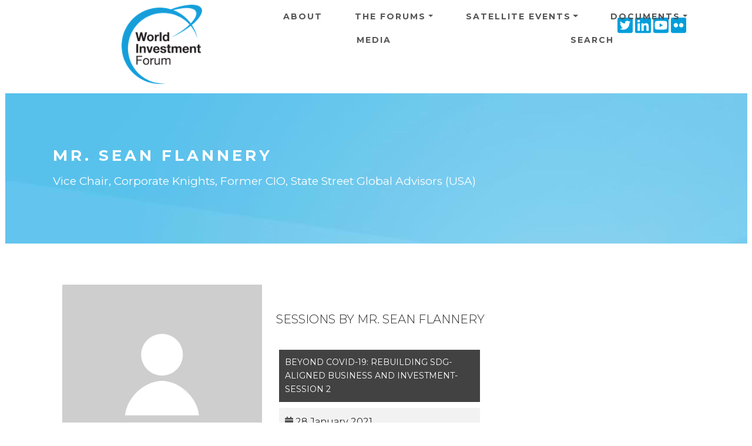

--- FILE ---
content_type: text/css
request_url: https://worldinvestmentforum.unctad.org/sites/wif/files/css/css_TGHmA2GhYqV0PVapk2lu5BliQSFnkvrHAMiU95OO3tg.css?delta=1&language=en&theme=wif&include=eJyNzEEOwyAMBMAPkXDqe5ABE6EaHNmmSX7fqqp6oJdeLO3uyJHZ1AT2EEGksodS6uniXNcGG4ZCo-bfsXFXFAELBMYusaBP3Hbu2E3X2S9Lwz7-ZCExjdbV4WlU-91nGTvQ-olOLzVsPoKiGz0Z5PB9dPMbcQRa1K4X3tyj4qH-fdfGeRC6o5ZJPQEFSGzA
body_size: -207
content:
/* @license GPL-2.0-or-later https://www.drupal.org/licensing/faq */
.affix{position:fixed;width:100%;top:0;z-index:1035;left:0;}
.content img{max-width:100%;height:auto;}
body,p,a,li{font-family:'Lato',arial,sans-serif;-webkit-font-smoothing:antialiased;-moz-osx-font-smoothing:grayscale;}h1,h2,h3,h4,h5,h6,h1 a,h2 a,h3 a{font-family:'Montserrat',sans-serif;font-weight:700;}


--- FILE ---
content_type: application/javascript; charset=UTF-8
request_url: https://worldinvestmentforum.unctad.org/cdn-cgi/challenge-platform/h/b/scripts/jsd/d251aa49a8a3/main.js?
body_size: 8908
content:
window._cf_chl_opt={AKGCx8:'b'};~function(a6,rA,rB,rM,rc,rv,rJ,rq,a0,a1){a6=Z,function(L,a,aQ,a5,f,D){for(aQ={L:459,a:263,f:476,D:266,n:373,l:260,h:485,m:262,H:290},a5=Z,f=L();!![];)try{if(D=-parseInt(a5(aQ.L))/1+-parseInt(a5(aQ.a))/2*(parseInt(a5(aQ.f))/3)+-parseInt(a5(aQ.D))/4+-parseInt(a5(aQ.n))/5+-parseInt(a5(aQ.l))/6+parseInt(a5(aQ.h))/7+parseInt(a5(aQ.m))/8*(parseInt(a5(aQ.H))/9),D===a)break;else f.push(f.shift())}catch(n){f.push(f.shift())}}(b,852787),rA=this||self,rB=rA[a6(405)],rM=function(fx,fe,fN,fc,fM,fY,fs,fU,a7,a,f,D,n){return fx={L:417,a:478,f:421,D:255,n:401,l:283,h:402,m:394,H:309},fe={L:230,a:338,f:480,D:251,n:231,l:363,h:345,m:480,H:346,R:480,W:475,z:487,G:345,y:317,d:256,g:480,I:386,E:434,U:386,o:311,T:378,s:380,C:297,Y:331,O:377,V:398,A:244,B:480},fN={L:257,a:320,f:332},fc={L:308},fM={L:368,a:343,f:321,D:479,n:332,l:427,h:288,m:398,H:460,R:248,W:372,z:377,G:460,y:372,d:460,g:368,I:492,E:473,U:441,o:381,T:433,s:389,C:377,Y:390,O:308,V:240,A:255,B:349,M:317,c:308,N:247,e:384,x:331,Q:286,j:369,X:232,K:483,k:487,v:479,F:397,J:317,i:237,P:308,S:380,b0:480,b1:437,b2:317,b3:480,b4:453,b5:308,b6:324,b7:323,b8:261,b9:317,bb:466,bp:308,bZ:324,bL:350,br:355,ba:317,bf:339,bD:308,bn:350,bl:355,bh:261,bm:317,bH:486,bt:420,bR:372,bW:308,bz:317,bG:312,by:456,bd:418,bg:231,bI:317,bE:317,bU:445,bu:299,bo:365,bT:488,bs:274,bC:317,bY:363,bO:488,bV:317,bA:249,bB:297},fY={L:474},fs={L:397},fU={L:293},a7=a6,a={'CMXCo':function(l,h){return l==h},'CvqJz':a7(fx.L),'fuUvv':function(l,h,m){return l(h,m)},'SvIrJ':function(l,h,m){return l(h,m)},'wKbgc':function(l,h){return l+h},'aznKT':function(l,h){return l===h},'bQvuN':a7(fx.a),'qXqbX':function(l){return l()},'FKcCM':function(l,h){return l(h)},'AnxNr':function(l,h){return l-h},'fnTSl':function(l,h){return l|h},'pavso':function(l,h){return l<<h},'CKuJI':function(l,h){return l(h)},'iMlDa':function(l,h){return l===h},'tkajx':function(l,h){return h==l},'EywNT':a7(fx.f),'MJAVg':function(l,h){return l>h},'tVeLA':a7(fx.D),'mwAza':function(l,h){return l==h},'NxaEK':function(l,h){return l>h},'zRcxa':function(l,h){return l|h},'tPGfQ':a7(fx.n),'gzVgi':a7(fx.l),'wslFF':function(l,h){return l(h)},'MhjZx':function(l,h){return l-h},'UKhWL':function(l,h){return l<<h},'FmXEY':function(l,h){return h!==l},'TWxae':function(l,h){return l(h)},'HuDCD':function(l,h){return h|l},'mVSpa':function(l,h){return l&h},'hdptk':function(l,h){return h==l},'bCKdN':function(l,h){return h==l},'bbWnz':function(l,h){return l<h},'IBcHg':function(l,h){return l-h},'hzrIb':function(l,h){return h==l},'KZvLB':function(l,h){return l(h)},'vamyb':function(l,h){return l(h)},'aQzbh':function(l,h){return h==l},'UUtwq':function(l,h){return l==h},'fvEkr':a7(fx.h),'oXARv':function(l,h){return l!=h},'Mblfp':function(l,h){return l*h},'ofsCn':function(l,h){return h!=l},'Elusp':function(l,h){return l==h},'ttofY':function(l,h){return l>h},'MfFDT':function(l,h){return h&l},'XgoWO':function(l,h){return l==h},'mrEIi':function(l,h){return h==l},'CHkLd':function(l,h){return l(h)},'yCHOB':function(l,h){return l==h}},f=String[a7(fx.m)],D={'h':function(l,fE,a8){return fE={L:358,a:398},a8=a7,a[a8(fU.L)](null,l)?'':D.g(l,6,function(h,a9){return a9=a8,a9(fE.L)[a9(fE.a)](h)})},'g':function(H,R,W,fA,fV,fO,aa,z,G,y,I,E,U,o,T,s,C,Y,O,V,A,x,B){if(fA={L:293},fV={L:445},fO={L:482},aa=a7,z={'sPZDm':function(M,N){return M>N},'GyQWT':function(M,N){return M<N},'EgdAF':function(M,N){return M==N},'uhVWC':function(M,N,ab){return ab=Z,a[ab(fs.L)](M,N)},'UgIhB':function(M,N){return M(N)},'hkDfE':function(M,N,ap){return ap=Z,a[ap(fY.L)](M,N)},'rAHjf':function(M,N,aZ){return aZ=Z,a[aZ(fO.L)](M,N)},'ifElF':function(M,N,aL){return aL=Z,a[aL(fV.L)](M,N)},'vhSyz':function(M,N,ar){return ar=Z,a[ar(fA.L)](M,N)}},a[aa(fM.L)](aa(fM.a),aa(fM.f)))return null;else{if(a[aa(fM.D)](null,H))return'';for(y={},I={},E='',U=2,o=3,T=2,s=[],C=0,Y=0,O=0;O<H[aa(fM.n)];O+=1)if(a[aa(fM.l)]!==aa(fM.h)){if(V=H[aa(fM.m)](O),Object[aa(fM.H)][aa(fM.R)][aa(fM.W)](y,V)||(y[V]=o++,I[V]=!0),A=a[aa(fM.z)](E,V),Object[aa(fM.G)][aa(fM.R)][aa(fM.y)](y,A))E=A;else{if(Object[aa(fM.d)][aa(fM.R)][aa(fM.W)](I,E)){if(a[aa(fM.g)](aa(fM.I),aa(fM.E)))x=R==='s'&&!I[aa(fM.U)](E[U]),a[aa(fM.o)]===o+T?a[aa(fM.T)](s,C+Y,O):x||a[aa(fM.s)](V,a[aa(fM.C)](A,B),M[G]);else{if(a[aa(fM.Y)](256,E[aa(fM.O)](0))){if(a[aa(fM.L)](a[aa(fM.V)],aa(fM.A))){for(G=0;G<T;C<<=1,a[aa(fM.B)](Y,R-1)?(Y=0,s[aa(fM.M)](W(C)),C=0):Y++,G++);for(B=E[aa(fM.c)](0),G=0;a[aa(fM.N)](8,G);C=a[aa(fM.e)](C<<1.07,B&1.84),R-1==Y?(Y=0,s[aa(fM.M)](W(C)),C=0):Y++,B>>=1,G++);}else a[aa(fM.x)](typeof U,a[aa(fM.Q)])&&H(R),a[aa(fM.j)](V)}else if(a[aa(fM.x)](a[aa(fM.X)],a[aa(fM.K)])){if(!E){if(G=!![],!y())return;a[aa(fM.k)](B,function(j){E(U,j)})}}else{for(B=1,G=0;G<T;C=C<<1|B,a[aa(fM.v)](Y,a[aa(fM.F)](R,1))?(Y=0,s[aa(fM.J)](a[aa(fM.i)](W,C)),C=0):Y++,B=0,G++);for(B=E[aa(fM.P)](0),G=0;16>G;C=C<<1|B&1,Y==a[aa(fM.S)](R,1)?(Y=0,s[aa(fM.J)](a[aa(fM.i)](W,C)),C=0):Y++,B>>=1,G++);}U--,a[aa(fM.B)](0,U)&&(U=Math[aa(fM.b0)](2,T),T++),delete I[E]}}else for(B=y[E],G=0;G<T;C=a[aa(fM.b1)](C,1)|B&1.2,R-1==Y?(Y=0,s[aa(fM.b2)](W(C)),C=0):Y++,B>>=1,G++);E=(U--,a[aa(fM.B)](0,U)&&(U=Math[aa(fM.b3)](2,T),T++),y[A]=o++,String(V))}}else{if(z[aa(fM.b4)](256,bd[aa(fM.b5)](0))){for(pO=0;z[aa(fM.b6)](pV,pA);pM<<=1,z[aa(fM.b7)](pc,z[aa(fM.b8)](pN,1))?(pe=0,px[aa(fM.b9)](z[aa(fM.bb)](pw,pQ)),pj=0):pX++,pB++);for(pK=pk[aa(fM.bp)](0),pv=0;8>pF;pq=pP&1|pi<<1.3,Z0-1==pS?(Z1=0,Z2[aa(fM.b2)](Z3(Z4)),Z5=0):Z6++,Z7>>=1,pJ++);}else{for(Z8=1,Z9=0;z[aa(fM.bZ)](Zb,Zp);ZL=z[aa(fM.bL)](z[aa(fM.br)](Zr,1),Za),Zf==z[aa(fM.b8)](ZD,1)?(Zn=0,Zl[aa(fM.ba)](z[aa(fM.bf)](Zh,Zm)),ZH=0):Zt++,ZR=0,ZZ++);for(ZW=Zz[aa(fM.bD)](0),ZG=0;16>Zy;Zg=z[aa(fM.bn)](z[aa(fM.bl)](ZI,1),ZE&1.47),ZU==z[aa(fM.bh)](Zu,1)?(Zo=0,ZT[aa(fM.bm)](Zs(ZC)),ZY=0):ZO++,ZV>>=1,Zd++);}pE--,z[aa(fM.bH)](0,pU)&&(pu=po[aa(fM.b0)](2,pT),ps++),delete pC[pY]}if(a[aa(fM.bt)]('',E)){if(Object[aa(fM.d)][aa(fM.R)][aa(fM.bR)](I,E)){if(a[aa(fM.N)](256,E[aa(fM.bW)](0))){for(G=0;G<T;C<<=1,a[aa(fM.B)](Y,a[aa(fM.F)](R,1))?(Y=0,s[aa(fM.bz)](a[aa(fM.bG)](W,C)),C=0):Y++,G++);for(B=E[aa(fM.bp)](0),G=0;8>G;C=a[aa(fM.by)](C<<1,a[aa(fM.bd)](B,1)),Y==R-1?(Y=0,s[aa(fM.bz)](W(C)),C=0):Y++,B>>=1,G++);}else{for(B=1,G=0;G<T;C=B|C<<1,a[aa(fM.bg)](Y,R-1)?(Y=0,s[aa(fM.bI)](W(C)),C=0):Y++,B=0,G++);for(B=E[aa(fM.P)](0),G=0;16>G;C=C<<1|1.92&B,Y==a[aa(fM.F)](R,1)?(Y=0,s[aa(fM.bE)](a[aa(fM.bU)](W,C)),C=0):Y++,B>>=1,G++);}U--,a[aa(fM.bu)](0,U)&&(U=Math[aa(fM.b3)](2,T),T++),delete I[E]}else for(B=y[E],G=0;a[aa(fM.bo)](G,T);C=1&B|C<<1.42,a[aa(fM.D)](Y,a[aa(fM.bT)](R,1))?(Y=0,s[aa(fM.b2)](W(C)),C=0):Y++,B>>=1,G++);U--,0==U&&T++}for(B=2,G=0;G<T;C=C<<1.17|B&1.12,a[aa(fM.bs)](Y,R-1)?(Y=0,s[aa(fM.bC)](a[aa(fM.bY)](W,C)),C=0):Y++,B>>=1,G++);for(;;)if(C<<=1,Y==a[aa(fM.bO)](R,1)){s[aa(fM.bV)](a[aa(fM.bA)](W,C));break}else Y++;return s[aa(fM.bB)]('')}},'j':function(l,af){return af=a7,a[af(fN.L)](null,l)?'':a[af(fN.a)]('',l)?null:D.i(l[af(fN.f)],32768,function(h,aD){return aD=af,l[aD(fc.L)](h)})},'i':function(H,R,W,an,z,G,y,I,E,U,o,T,s,C,Y,O,A,V){if(an=a7,an(fe.L)===a[an(fe.a)])s();else{for(z=[],G=4,y=4,I=3,E=[],T=W(0),s=R,C=1,U=0;3>U;z[U]=U,U+=1);for(Y=0,O=Math[an(fe.f)](2,2),o=1;a[an(fe.D)](o,O);V=T&s,s>>=1,a[an(fe.n)](0,s)&&(s=R,T=a[an(fe.l)](W,C++)),Y|=a[an(fe.h)](0<V?1:0,o),o<<=1);switch(Y){case 0:for(Y=0,O=Math[an(fe.m)](2,8),o=1;a[an(fe.H)](o,O);V=s&T,s>>=1,0==s&&(s=R,T=W(C++)),Y|=(0<V?1:0)*o,o<<=1);A=f(Y);break;case 1:for(Y=0,O=Math[an(fe.R)](2,16),o=1;O!=o;V=T&s,s>>=1,a[an(fe.W)](0,s)&&(s=R,T=a[an(fe.z)](W,C++)),Y|=a[an(fe.G)](0<V?1:0,o),o<<=1);A=f(Y);break;case 2:return''}for(U=z[3]=A,E[an(fe.y)](A);;){if(a[an(fe.d)](C,H))return'';for(Y=0,O=Math[an(fe.g)](2,I),o=1;O!=o;V=a[an(fe.I)](T,s),s>>=1,a[an(fe.E)](0,s)&&(s=R,T=W(C++)),Y|=o*(0<V?1:0),o<<=1);switch(A=Y){case 0:for(Y=0,O=Math[an(fe.R)](2,8),o=1;o!=O;V=a[an(fe.U)](T,s),s>>=1,a[an(fe.o)](0,s)&&(s=R,T=W(C++)),Y|=(0<V?1:0)*o,o<<=1);z[y++]=f(Y),A=y-1,G--;break;case 1:for(Y=0,O=Math[an(fe.m)](2,16),o=1;o!=O;V=s&T,s>>=1,0==s&&(s=R,T=a[an(fe.T)](W,C++)),Y|=(0<V?1:0)*o,o<<=1);z[y++]=f(Y),A=a[an(fe.s)](y,1),G--;break;case 2:return E[an(fe.C)]('')}if(G==0&&(G=Math[an(fe.m)](2,I),I++),z[A])A=z[A];else if(a[an(fe.Y)](A,y))A=a[an(fe.O)](U,U[an(fe.V)](0));else return null;E[an(fe.y)](A),z[y++]=U+A[an(fe.V)](0),G--,U=A,a[an(fe.A)](0,G)&&(G=Math[an(fe.B)](2,I),I++)}}}},n={},n[a7(fx.H)]=D.h,n}(),rc=null,rv=rk(),rJ={},rJ[a6(292)]='o',rJ[a6(467)]='s',rJ[a6(298)]='u',rJ[a6(236)]='z',rJ[a6(319)]='n',rJ[a6(344)]='I',rJ[a6(325)]='b',rq=rJ,rA[a6(387)]=function(L,D,h,H,DC,Ds,DT,as,R,z,G,y,g,I,E){if(DC={L:469,a:246,f:357,D:469,n:246,l:379,h:454,m:376,H:454,R:280,W:269,z:424,G:332,y:383,d:447,g:441,I:417,E:241},Ds={L:472,a:424,f:332,D:447,n:419,l:435},DT={L:460,a:248,f:372,D:317},as=a6,R={'huCLz':function(U,o){return U<o},'vClDI':function(U,o){return o===U},'DQcoP':function(U,o){return U+o},'txcGV':function(U,o){return U(o)},'GBYTz':function(U,o,T){return U(o,T)}},D===null||D===void 0)return H;for(z=rS(D),L[as(DC.L)][as(DC.a)]&&(z=z[as(DC.f)](L[as(DC.D)][as(DC.n)](D))),z=L[as(DC.l)][as(DC.h)]&&L[as(DC.m)]?L[as(DC.l)][as(DC.H)](new L[(as(DC.m))](z)):function(U,aC,o){for(aC=as,U[aC(Ds.L)](),o=0;R[aC(Ds.a)](o,U[aC(Ds.f)]);R[aC(Ds.D)](U[o],U[o+1])?U[aC(Ds.n)](R[aC(Ds.l)](o,1),1):o+=1);return U}(z),G='nAsAaAb'.split('A'),G=G[as(DC.R)][as(DC.W)](G),y=0;R[as(DC.z)](y,z[as(DC.G)]);g=z[y],I=rP(L,D,g),R[as(DC.y)](G,I)?(E=R[as(DC.d)]('s',I)&&!L[as(DC.g)](D[g]),as(DC.I)===h+g?R[as(DC.E)](W,h+g,I):E||W(h+g,D[g])):W(h+g,I),y++);return H;function W(U,o,aT){aT=Z,Object[aT(DT.L)][aT(DT.a)][aT(DT.f)](H,o)||(H[o]=[]),H[o][aT(DT.D)](U)}},a0=a6(481)[a6(337)](';'),a1=a0[a6(280)][a6(269)](a0),rA[a6(281)]=function(L,D,Dc,DM,DB,aY,n,l,h,m,H){for(Dc={L:410,a:422,f:282,D:332,n:388,l:258,h:289,m:332,H:395,R:317,W:374},DM={L:250},DB={L:406},aY=a6,n={'drCFx':function(R,W){return R+W},'CVKIo':function(R,W,z){return R(W,z)},'rZCIT':function(R,W){return R<W},'HcolH':aY(Dc.L),'AeCBJ':function(R,W){return R<W}},l=Object[aY(Dc.a)](D),h=0;n[aY(Dc.f)](h,l[aY(Dc.D)]);h++)if(n[aY(Dc.n)]!==aY(Dc.l)){if(m=l[h],'f'===m&&(m='N'),L[m]){for(H=0;n[aY(Dc.h)](H,D[l[h]][aY(Dc.m)]);-1===L[m][aY(Dc.H)](D[l[h]][H])&&(a1(D[l[h]][H])||L[m][aY(Dc.R)]('o.'+D[l[h]][H])),H++);}else L[m]=D[l[h]][aY(Dc.W)](function(R,aO){return aO=aY,n[aO(DB.L)]('o.',R)})}else{if(l=!![],!h())return;m(function(y,aV){aV=aY,n[aV(DM.L)](W,z,y)})}},a3();function rK(L,a,Dn,DD,Df,Da,aG,f,D,n,l){Dn={L:448,a:284,f:335,D:351,n:439,l:305,h:444,m:287,H:302,R:429,W:455,z:272,G:336,y:444,d:411,g:446,I:464,E:353,U:278,o:307,T:470,s:254,C:254,Y:276,O:254,V:276,A:449,B:309,M:414},DD={L:284,a:489,f:375,D:439,n:279},Df={L:400,a:443,f:356,D:360,n:465,l:461},Da={L:245,a:353},aG=a6,f={'JxmPX':function(h,m){return h(m)},'dNUtF':function(h,m){return h>=m},'KvcfG':function(h,m){return h(m)},'yQCYZ':aG(Dn.L),'SyxtR':function(h,m){return h(m)},'BcFCN':aG(Dn.a),'qKjny':aG(Dn.f),'bTDzx':function(h,m){return h+m},'jQKFJ':function(h,m){return h+m},'rIeow':aG(Dn.D)},D=rA[aG(Dn.n)],console[aG(Dn.l)](rA[aG(Dn.h)]),n=new rA[(aG(Dn.m))](),n[aG(Dn.H)](aG(Dn.R),f[aG(Dn.W)](f[aG(Dn.z)](aG(Dn.G),rA[aG(Dn.y)][aG(Dn.d)])+f[aG(Dn.g)],D.r)),D[aG(Dn.I)]&&(n[aG(Dn.E)]=5e3,n[aG(Dn.U)]=function(ay){ay=aG,f[ay(Da.L)](a,ay(Da.a))}),n[aG(Dn.o)]=function(ad){ad=aG,f[ad(Df.L)](n[ad(Df.a)],200)&&n[ad(Df.a)]<300?f[ad(Df.f)](a,f[ad(Df.D)]):f[ad(Df.n)](a,ad(Df.l)+n[ad(Df.a)])},n[aG(Dn.T)]=function(ag,m){if(ag=aG,ag(DD.L)===f[ag(DD.a)])a(f[ag(DD.f)]);else return m=D[ag(DD.D)],n[ag(DD.n)](+l(m.t))},l={'t':rj(),'lhr':rB[aG(Dn.s)]&&rB[aG(Dn.C)][aG(Dn.Y)]?rB[aG(Dn.O)][aG(Dn.V)]:'','api':D[aG(Dn.I)]?!![]:![],'c':rx(),'payload':L},n[aG(Dn.A)](rM[aG(Dn.B)](JSON[aG(Dn.M)](l)))}function rx(fi,aH,L){return fi={L:268},aH=a6,L={'gHExy':function(a){return a()}},L[aH(fi.L)](re)!==null}function b(n2){return n2='call,791675IncXKd,map,qKjny,Set,wKbgc,CHkLd,Array,MhjZx,CvqJz,contentWindow,txcGV,zRcxa,addEventListener,MfFDT,pRIb1,HcolH,SvIrJ,MJAVg,KfMtP,rHXhR,6|10|0|4|8|3|9|1|2|5|7,fromCharCode,indexOf,sid,AnxNr,charAt,WniFE,dNUtF,qIggf,emftx,NiGlm,uLaou,document,drCFx,BvSJv,errorInfoObject,cfSgT,kwGpb,AKGCx8,soRDh,Iskdl,stringify,navigator,readyState,d.cookie,mVSpa,splice,FmXEY,EmZfX,keys,BVACn,huCLz,[native code],body,EywNT,cTWQd,POST,onreadystatechange,aQCKz,cloudflare-invisible,fuUvv,XgoWO,DQcoP,jBcJF,UKhWL,wrmwc,__CF$cv$params,pkLOA2,isNaN,JBxy9,status,_cf_chl_opt,CKuJI,rIeow,vClDI,success,send,JTWVf,SSTpq3,uPvkx,sPZDm,from,bTDzx,HuDCD,JgHkw,randomUUID,952154EHbUSV,prototype,http-code:,display: none,oUHWK,api,SyxtR,UgIhB,string,appendChild,Object,onerror,createElement,sort,sADkG,fnTSl,Elusp,1808958JwYxnT,random,function,tkajx,pow,_cf_chl_opt;JJgc4;PJAn2;kJOnV9;IWJi4;OHeaY1;DqMg0;FKmRv9;LpvFx1;cAdz2;PqBHf2;nFZCC5;ddwW5;pRIb1;rxvNi8;RrrrA2;erHi9,pavso,gzVgi,chctx,1304247WhYOUC,vhSyz,FKcCM,IBcHg,BcFCN,rkpAD,CnwA5,fHnta,detail,yfdlr,hdptk,tPGfQ,parent,/b/ov1/0.12278024329503814:1769646441:i4jqSgn5MUHhafsgbkaj9kKrsJWMKyrceZxTYQf_09Q/,postMessage,symbol,wslFF,error,AdeF3,tVeLA,GBYTz,LRmiB4,jsd,yCHOB,JxmPX,getOwnPropertyNames,NxaEK,hasOwnProperty,vamyb,CVKIo,oXARv,DWAnX,tabIndex,location,cjGXo,ttofY,aQzbh,Hltce,error on cf_chl_props,7286916wOCcbt,uhVWC,24cQumVB,2UrHuaf,style,uHNJq,5977736KEfqgS,isArray,gHExy,bind,/invisible/jsd,removeChild,jQKFJ,GIGom,hzrIb,xWQQG,href,TYlZ6,ontimeout,floor,includes,rxvNi8,rZCIT,nlKLh,aTEhN,lRNxu,bQvuN,XMLHttpRequest,rEpja,AeCBJ,15266583KMpbXQ,bnFIT,object,CMXCo,uZkNd,NKKOl,clientInformation,join,undefined,bCKdN,hifaF,LpxZk,open,JqRpk,iframe,log,cBTBh,onload,charCodeAt,jLKPTqHBcET,toString,mrEIi,TWxae,2|0|4|3|1,SvVks,source,odbkT,push,JFVdy,number,UUtwq,oPgfP,loading,EgdAF,GyQWT,boolean,jOLra,contentDocument,DOMContentLoaded,FanBu,LODYY,aznKT,length,iAPxO,now,xhr-error,/cdn-cgi/challenge-platform/h/,split,fvEkr,ifElF,pxedG,JLeEP,RkTcR,NejbH,bigint,Mblfp,ofsCn,KxdBX,ykTWg,mwAza,hkDfE,/jsd/oneshot/d251aa49a8a3/0.12278024329503814:1769646441:i4jqSgn5MUHhafsgbkaj9kKrsJWMKyrceZxTYQf_09Q/,aUjz8,timeout,event,rAHjf,KvcfG,concat,CPjxcgVkHi3o95TDA2u4XYJQw$FGSyNK6flqv1EeMbLr8n-d0hBWa+sImpzRtZU7O,getPrototypeOf,yQCYZ,Function,KfLnt,KZvLB,RcILa,bbWnz,cMoHg,2|3|4|1|5|0|6,iMlDa,qXqbX,catch,ztxue'.split(','),b=function(){return n2},b()}function a4(D,n,n1,aw,l,h,m,W,H){if(n1={L:252,a:432,f:347,D:448,n:407,l:436,h:238,m:464,H:448,R:315,W:432,z:396,G:354,y:347,d:233,g:235,I:404,E:326,U:252,o:396,T:354,s:432,C:436,Y:493,O:233,V:235},aw=a6,l={},l[aw(n1.L)]=aw(n1.a),l[aw(n1.f)]=aw(n1.D),l[aw(n1.n)]=function(R,W){return R===W},l[aw(n1.l)]=aw(n1.h),h=l,!D[aw(n1.m)])return;n===aw(n1.H)?(m={},m[aw(n1.R)]=aw(n1.W),m[aw(n1.z)]=D.r,m[aw(n1.G)]=h[aw(n1.y)],rA[aw(n1.d)][aw(n1.g)](m,'*')):h[aw(n1.n)](aw(n1.I),aw(n1.E))?(W={},W[aw(n1.R)]=h[aw(n1.U)],W[aw(n1.o)]=D.r,W[aw(n1.T)]=h[aw(n1.y)],W[aw(n1.d)][aw(n1.g)](W,'*')):(H={},H[aw(n1.R)]=aw(n1.s),H[aw(n1.z)]=D.r,H[aw(n1.G)]=h[aw(n1.C)],H[aw(n1.Y)]=n,rA[aw(n1.O)][aw(n1.V)](H,'*'))}function rj(D5,aW,L,a){return D5={L:439,a:279,f:409},aW=a6,L={'cfSgT':function(f,D){return f(D)}},a=rA[aW(D5.L)],Math[aW(D5.a)](+L[aW(D5.f)](atob,a.t))}function rN(L,fv,fk,al,a,f){fv={L:341,a:259,f:364,D:364,n:303},fk={L:316,a:478,f:294,D:333,n:341,l:348,h:370},al=a6,a={'odbkT':function(D,n){return n===D},'uZkNd':function(D,n){return D===n},'iAPxO':al(fv.L),'ykTWg':function(D,n){return D(n)},'RcILa':function(D,n,l){return D(n,l)},'JqRpk':al(fv.a)},f=a2(),a[al(fv.f)](rK,f.r,function(D,ah){if(ah=al,a[ah(fk.L)](typeof L,ah(fk.a))){if(a[ah(fk.f)](a[ah(fk.D)],ah(fk.n)))a[ah(fk.l)](L,D);else return a[ah(fk.h)](function(){}),'p'}rw()}),f.e&&a[al(fv.D)](rF,a[al(fv.n)],f.e)}function rF(D,n,Dt,aE,l,h,m,H,R,W,z,G,y){if(Dt={L:270,a:429,f:391,D:239,n:277,l:439,h:423,m:423,H:423,R:336,W:444,z:411,G:234,y:329,d:287,g:302,I:340,E:353,U:278,o:491,T:444,s:491,C:451,Y:451,O:242,V:242,A:440,B:444,M:352,c:442,N:408,e:484,x:315,Q:243,j:449,X:309},aE=a6,l={'KfMtP':function(d,g){return d(g)},'BVACn':function(d,g){return d+g},'FanBu':aE(Dt.L),'pxedG':aE(Dt.a)},!l[aE(Dt.f)](rQ,0))return![];m=(h={},h[aE(Dt.D)]=D,h[aE(Dt.n)]=n,h);try{H=rA[aE(Dt.l)],R=l[aE(Dt.h)](l[aE(Dt.m)](l[aE(Dt.H)](aE(Dt.R),rA[aE(Dt.W)][aE(Dt.z)]),aE(Dt.G)),H.r)+l[aE(Dt.y)],W=new rA[(aE(Dt.d))](),W[aE(Dt.g)](l[aE(Dt.I)],R),W[aE(Dt.E)]=2500,W[aE(Dt.U)]=function(){},z={},z[aE(Dt.o)]=rA[aE(Dt.T)][aE(Dt.s)],z[aE(Dt.C)]=rA[aE(Dt.T)][aE(Dt.Y)],z[aE(Dt.O)]=rA[aE(Dt.T)][aE(Dt.V)],z[aE(Dt.A)]=rA[aE(Dt.B)][aE(Dt.M)],z[aE(Dt.c)]=rv,G=z,y={},y[aE(Dt.N)]=m,y[aE(Dt.e)]=G,y[aE(Dt.x)]=aE(Dt.Q),W[aE(Dt.j)](rM[aE(Dt.X)](y))}catch(d){}}function rS(f,Dg,ao,D,n,l){for(Dg={L:330,a:357,f:422,D:359},ao=a6,D={},D[ao(Dg.L)]=function(h,m){return m!==h},n=D,l=[];n[ao(Dg.L)](null,f);l=l[ao(Dg.a)](Object[ao(Dg.f)](f)),f=Object[ao(Dg.D)](f));return l}function ri(f,D,DW,aU,n,l){return DW={L:362,a:361,f:362,D:361,n:460,l:310,h:372,m:395,H:425},aU=a6,n={},n[aU(DW.L)]=function(h,m){return h<m},l=n,D instanceof f[aU(DW.a)]&&l[aU(DW.f)](0,f[aU(DW.D)][aU(DW.n)][aU(DW.l)][aU(DW.h)](D)[aU(DW.m)](aU(DW.H)))}function rk(Dl,aI){return Dl={L:458},aI=a6,crypto&&crypto[aI(Dl.L)]?crypto[aI(Dl.L)]():''}function re(fJ,am,a,f,D,n){return fJ={L:273,a:342,f:319,D:439},am=a6,a={},a[am(fJ.L)]=function(l,h){return h!==l},a[am(fJ.a)]=am(fJ.f),f=a,D=rA[am(fJ.D)],!D?null:(n=D.i,f[am(fJ.L)](typeof n,f[am(fJ.a)])||n<30)?null:n}function rP(D,n,l,Dy,au,h,m,H,R){m=(Dy={L:265,a:292,f:300,D:478,n:370,l:379,h:267,m:379,H:300,R:478},au=a6,h={},h[au(Dy.L)]=au(Dy.a),h[au(Dy.f)]=function(W,z){return z===W},h);try{H=n[l]}catch(W){return'i'}if(null==H)return H===void 0?'u':'x';if(m[au(Dy.L)]==typeof H)try{if(au(Dy.D)==typeof H[au(Dy.n)])return H[au(Dy.n)](function(){}),'p'}catch(z){}return D[au(Dy.l)][au(Dy.h)](H)?'a':H===D[au(Dy.m)]?'D':!0===H?'T':m[au(Dy.H)](!1,H)?'F':(R=typeof H,au(Dy.R)==R?ri(D,H)?'N':'f':rq[R]||'?')}function rQ(a,D3,aR,f,D){return D3={L:399,a:477},aR=a6,f={},f[aR(D3.L)]=function(n,l){return n<l},D=f,D[aR(D3.L)](Math[aR(D3.a)](),a)}function Z(p,L,r,a){return p=p-230,r=b(),a=r[p],a}function a2(Dj,aA,f,DQ,z,G,D,n,l,h,m,H,R){f=(Dj={L:438,a:327,f:304,D:462,n:291,l:478,h:452,m:403,H:259,R:393,W:337,z:253,G:296,y:415,d:318,g:428,I:426,E:468,U:426,o:271,T:471,s:457,C:382,Y:264,O:412},aA=a6,{'uPvkx':function(W){return W()},'NiGlm':function(W,z,G){return W(z,G)},'bnFIT':aA(Dj.L),'JFVdy':function(W,z,G,y,d){return W(z,G,y,d)},'cTWQd':aA(Dj.a),'JgHkw':aA(Dj.f),'soRDh':aA(Dj.D)});try{if(aA(Dj.L)!==f[aA(Dj.n)])DQ={L:490,a:463},z={'rkpAD':aA(Dj.l),'oUHWK':function(d){return d()}},G=f[aA(Dj.h)](h),m(G.r,function(E,aB){aB=aA,typeof G===z[aB(DQ.L)]&&g(E),z[aB(DQ.a)](d)}),G.e&&f[aA(Dj.m)](G,aA(Dj.H),G.e);else for(D=aA(Dj.R)[aA(Dj.W)]('|'),n=0;!![];){switch(D[n++]){case'0':h[aA(Dj.z)]='-1';continue;case'1':l=pRIb1(H,H[aA(Dj.G)]||H[aA(Dj.y)],'n.',l);continue;case'2':l=f[aA(Dj.d)](pRIb1,H,h[f[aA(Dj.g)]],'d.',l);continue;case'3':l={};continue;case'4':rB[aA(Dj.I)][aA(Dj.E)](h);continue;case'5':rB[aA(Dj.U)][aA(Dj.o)](h);continue;case'6':h=rB[aA(Dj.T)](f[aA(Dj.s)]);continue;case'7':return m={},m.r=l,m.e=null,m;case'8':H=h[aA(Dj.C)];continue;case'9':l=pRIb1(H,H,'',l);continue;case'10':h[aA(Dj.Y)]=f[aA(Dj.O)];continue}break}}catch(z){return R={},R.r={},R.e=z,R}}function rw(D1,at,L,a){if(D1={L:306,a:392},at=a6,L={'cBTBh':function(f,D){return D===f},'rHXhR':function(f,D){return f(D)}},a=re(),L[at(D1.L)](a,null))return;rc=(rc&&L[at(D1.a)](clearTimeout,rc),setTimeout(function(){rN()},1e3*a))}function rX(D8,az,L,a,f,D,n,l){for(D8={L:313,a:413,f:337,D:450,n:371,l:279,h:334},az=a6,L={'Iskdl':az(D8.L),'JTWVf':function(h){return h()},'ztxue':function(h,m){return h-m}},a=L[az(D8.a)][az(D8.f)]('|'),f=0;!![];){switch(a[f++]){case'0':D=L[az(D8.D)](rj);continue;case'1':return!![];case'2':n=3600;continue;case'3':if(L[az(D8.n)](l,D)>n)return![];continue;case'4':l=Math[az(D8.l)](Date[az(D8.h)]()/1e3);continue}break}}function a3(DS,DP,Dq,DJ,Dv,aM,L,a,f,D,n,l,h,m){for(DS={L:322,a:367,f:337,D:275,n:295,l:439,h:416,m:322,H:275,R:385,W:328,z:430,G:430},DP={L:431,a:416,f:285,D:430,n:301},Dq={L:275},DJ={L:314},Dv={L:366},aM=a6,L={'xWQQG':function(H){return H()},'SvVks':function(H,R){return R!==H},'NKKOl':aM(DS.L)},a=aM(DS.a)[aM(DS.f)]('|'),f=0;!![];){switch(a[f++]){case'0':D=function(ac){if(ac=aM,!h){if(h=!![],!rX())return;n[ac(Dv.L)](rN,function(H){a4(l,H)})}};continue;case'1':if(!L[aM(DS.D)](rX))return;continue;case'2':n={'cMoHg':function(H,R){return H(R)},'aQCKz':function(H,R,aN){return aN=aM,L[aN(DJ.L)](H,R)},'lRNxu':L[aM(DS.n)],'LpxZk':function(H,ae){return ae=aM,L[ae(Dq.L)](H)}};continue;case'3':l=rA[aM(DS.l)];continue;case'4':if(!l)return;continue;case'5':h=![];continue;case'6':rB[aM(DS.h)]!==aM(DS.m)?L[aM(DS.H)](D):rA[aM(DS.R)]?rB[aM(DS.R)](aM(DS.W),D):(m=rB[aM(DS.z)]||function(){},rB[aM(DS.G)]=function(ax){ax=aM,m(),n[ax(DP.L)](rB[ax(DP.a)],n[ax(DP.f)])&&(rB[ax(DP.D)]=m,n[ax(DP.n)](D))});continue}break}}}()